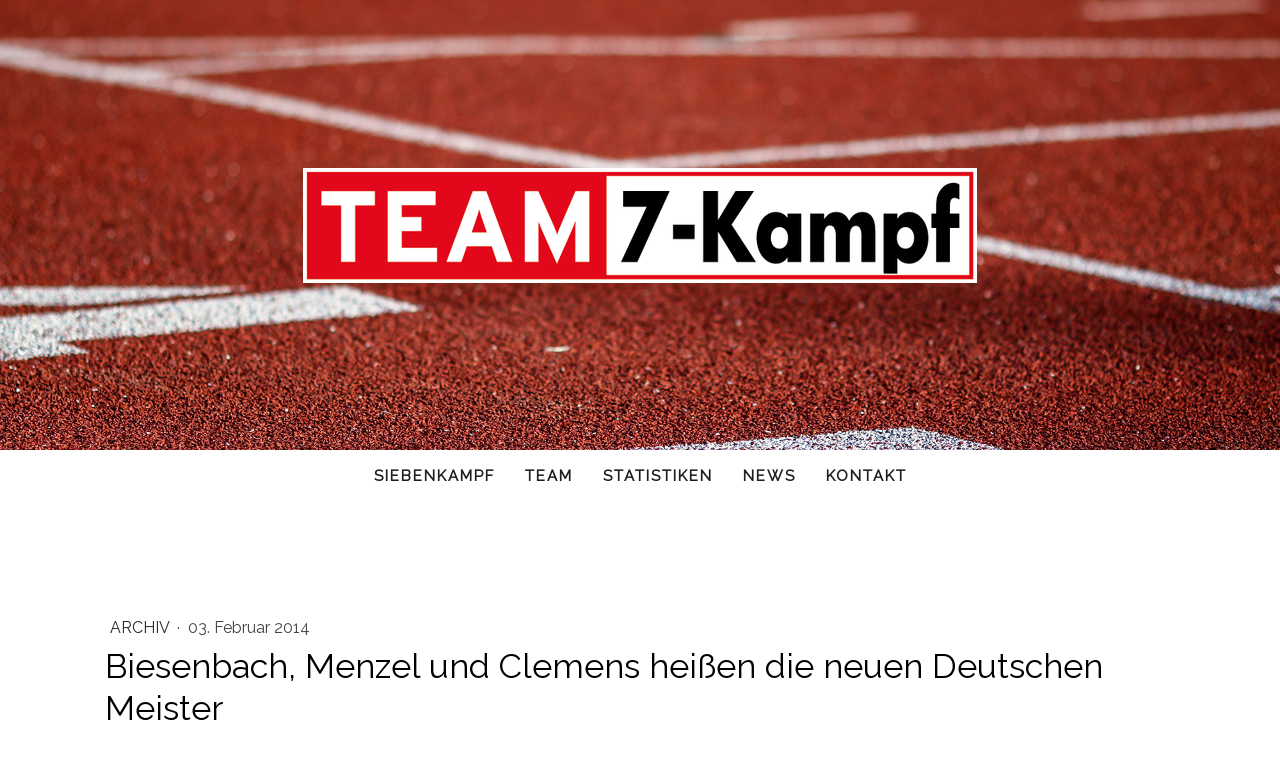

--- FILE ---
content_type: text/html; charset=UTF-8
request_url: https://www.team7kampf.de/2014/02/03/biesenbach-menzel-und-clemens-hei%C3%9Fen-die-neuen-deutschen-meister/
body_size: 10622
content:
<!DOCTYPE html>
<html lang="de-DE"><head>
    <meta charset="utf-8"/>
    <link rel="dns-prefetch preconnect" href="https://u.jimcdn.com/" crossorigin="anonymous"/>
<link rel="dns-prefetch preconnect" href="https://assets.jimstatic.com/" crossorigin="anonymous"/>
<link rel="dns-prefetch preconnect" href="https://image.jimcdn.com" crossorigin="anonymous"/>
<link rel="dns-prefetch preconnect" href="https://fonts.jimstatic.com" crossorigin="anonymous"/>
<meta name="viewport" content="width=device-width, initial-scale=1"/>
<meta http-equiv="X-UA-Compatible" content="IE=edge"/>
<meta name="description" content=""/>
<meta name="robots" content="index, follow, archive"/>
<meta property="st:section" content=""/>
<meta name="generator" content="Jimdo Creator"/>
<meta name="twitter:title" content="Biesenbach, Menzel und Clemens heißen die neuen Deutschen Meister"/>
<meta name="twitter:description" content="Bei den Deutschen Hallenmehrkampfmeisterschaften wurden an diesem Wochenende in Frankfurt-Kalbach die Deutschen Meister im Fünfkampf gekürt."/>
<meta name="twitter:card" content="summary_large_image"/>
<meta property="og:url" content="https://www.team7kampf.de/2014/02/03/biesenbach-menzel-und-clemens-hei%C3%9Fen-die-neuen-deutschen-meister/"/>
<meta property="og:title" content="Biesenbach, Menzel und Clemens heißen die neuen Deutschen Meister"/>
<meta property="og:description" content="Bei den Deutschen Hallenmehrkampfmeisterschaften wurden an diesem Wochenende in Frankfurt-Kalbach die Deutschen Meister im Fünfkampf gekürt."/>
<meta property="og:type" content="article"/>
<meta property="og:locale" content="de_DE"/>
<meta property="og:site_name" content="team7kampf"/>
<meta name="twitter:image" content="https://image.jimcdn.com/app/cms/image/transf/dimension=4000x3000:format=jpg/path/sa87cb2a80e15e700/image/i64b71d12c07f4bf1/version/1692624310/biesenbach-menzel-und-clemens-hei%C3%9Fen-die-neuen-deutschen-meister.jpg"/>
<meta property="og:image" content="https://image.jimcdn.com/app/cms/image/transf/dimension=4000x3000:format=jpg/path/sa87cb2a80e15e700/image/i64b71d12c07f4bf1/version/1692624310/biesenbach-menzel-und-clemens-hei%C3%9Fen-die-neuen-deutschen-meister.jpg"/>
<meta property="og:image:width" content="620"/>
<meta property="og:image:height" content="400"/>
<meta property="og:image:secure_url" content="https://image.jimcdn.com/app/cms/image/transf/dimension=4000x3000:format=jpg/path/sa87cb2a80e15e700/image/i64b71d12c07f4bf1/version/1692624310/biesenbach-menzel-und-clemens-hei%C3%9Fen-die-neuen-deutschen-meister.jpg"/>
<meta property="article:published_time" content="2014-02-03 15:21:00"/><title>Biesenbach, Menzel und Clemens heißen die neuen Deutschen Meister - team7kampf</title>
<link rel="shortcut icon" href="https://u.jimcdn.com/cms/o/sa87cb2a80e15e700/img/favicon.png?t=1694066395"/>
    <link rel="alternate" type="application/rss+xml" title="Blog" href="https://www.team7kampf.de/rss/blog"/>    
<link rel="canonical" href="https://www.team7kampf.de/2014/02/03/biesenbach-menzel-und-clemens-heißen-die-neuen-deutschen-meister/"/>

        <script src="https://assets.jimstatic.com/ckies.js.7aeecda51e36f76cf70c.js"></script>

        <script src="https://assets.jimstatic.com/cookieControl.js.c1cea533ba5da95c3d32.js"></script>
    <script>window.CookieControlSet.setToNormal();</script>

    <style>html,body{margin:0}.hidden{display:none}.n{padding:5px}#cc-website-title a {text-decoration: none}.cc-m-image-align-1{text-align:left}.cc-m-image-align-2{text-align:right}.cc-m-image-align-3{text-align:center}</style>

        <link href="https://u.jimcdn.com/cms/o/sa87cb2a80e15e700/layout/dm_84fe80eb2cbc420d9aee26595ade4d73/css/layout.css?t=1695619589" rel="stylesheet" type="text/css" id="jimdo_layout_css"/>
<script>     /* <![CDATA[ */     /*!  loadCss [c]2014 @scottjehl, Filament Group, Inc.  Licensed MIT */     window.loadCSS = window.loadCss = function(e,n,t){var r,l=window.document,a=l.createElement("link");if(n)r=n;else{var i=(l.body||l.getElementsByTagName("head")[0]).childNodes;r=i[i.length-1]}var o=l.styleSheets;a.rel="stylesheet",a.href=e,a.media="only x",r.parentNode.insertBefore(a,n?r:r.nextSibling);var d=function(e){for(var n=a.href,t=o.length;t--;)if(o[t].href===n)return e.call(a);setTimeout(function(){d(e)})};return a.onloadcssdefined=d,d(function(){a.media=t||"all"}),a};     window.onloadCSS = function(n,o){n.onload=function(){n.onload=null,o&&o.call(n)},"isApplicationInstalled"in navigator&&"onloadcssdefined"in n&&n.onloadcssdefined(o)}     /* ]]> */ </script>     <script>
// <![CDATA[
onloadCSS(loadCss('https://assets.jimstatic.com/web.css.d9361b6586f0098197fdc233c6461efe.css') , function() {
    this.id = 'jimdo_web_css';
});
// ]]>
</script>
<link href="https://assets.jimstatic.com/web.css.d9361b6586f0098197fdc233c6461efe.css" rel="preload" as="style"/>
<noscript>
<link href="https://assets.jimstatic.com/web.css.d9361b6586f0098197fdc233c6461efe.css" rel="stylesheet"/>
</noscript>
    <script>
    //<![CDATA[
        var jimdoData = {"isTestserver":false,"isLcJimdoCom":false,"isJimdoHelpCenter":false,"isProtectedPage":false,"cstok":"551cc98859e1a260aabc808f3e1d14b0e23a3a53","cacheJsKey":"3d74290e3da975f907c03a05babdae06de9adb04","cacheCssKey":"3d74290e3da975f907c03a05babdae06de9adb04","cdnUrl":"https:\/\/assets.jimstatic.com\/","minUrl":"https:\/\/assets.jimstatic.com\/app\/cdn\/min\/file\/","authUrl":"https:\/\/a.jimdo.com\/","webPath":"https:\/\/www.team7kampf.de\/","appUrl":"https:\/\/a.jimdo.com\/","cmsLanguage":"de_DE","isFreePackage":false,"mobile":false,"isDevkitTemplateUsed":true,"isTemplateResponsive":true,"websiteId":"sa87cb2a80e15e700","pageId":2222262273,"packageId":2,"shop":{"deliveryTimeTexts":{"1":"1 - 3 Tage Lieferzeit","2":"3 - 5 Tage Lieferzeit","3":"5 - 8 Tage Lieferzeit"},"checkoutButtonText":"Zur Kasse","isReady":false,"currencyFormat":{"pattern":"#,##0.00 \u00a4","convertedPattern":"#,##0.00 $","symbols":{"GROUPING_SEPARATOR":".","DECIMAL_SEPARATOR":",","CURRENCY_SYMBOL":"\u20ac"}},"currencyLocale":"de_DE"},"tr":{"gmap":{"searchNotFound":"Die angegebene Adresse konnte nicht gefunden werden.","routeNotFound":"Die Anfahrtsroute konnte nicht berechnet werden. M\u00f6gliche Gr\u00fcnde: Die Startadresse ist zu ungenau oder zu weit von der Zieladresse entfernt."},"shop":{"checkoutSubmit":{"next":"N\u00e4chster Schritt","wait":"Bitte warten"},"paypalError":"Da ist leider etwas schiefgelaufen. Bitte versuche es erneut!","cartBar":"Zum Warenkorb","maintenance":"Dieser Shop ist vor\u00fcbergehend leider nicht erreichbar. Bitte probieren Sie es sp\u00e4ter noch einmal.","addToCartOverlay":{"productInsertedText":"Der Artikel wurde dem Warenkorb hinzugef\u00fcgt.","continueShoppingText":"Weiter einkaufen","reloadPageText":"neu laden"},"notReadyText":"Dieser Shop ist noch nicht vollst\u00e4ndig eingerichtet.","numLeftText":"Mehr als {:num} Exemplare dieses Artikels sind z.Z. leider nicht verf\u00fcgbar.","oneLeftText":"Es ist leider nur noch ein Exemplar dieses Artikels verf\u00fcgbar."},"common":{"timeout":"Es ist ein Fehler aufgetreten. Die von dir ausgew\u00e4hlte Aktion wurde abgebrochen. Bitte versuche es in ein paar Minuten erneut."},"form":{"badRequest":"Es ist ein Fehler aufgetreten: Die Eingaben konnten leider nicht \u00fcbermittelt werden. Bitte versuche es sp\u00e4ter noch einmal!"}},"jQuery":"jimdoGen002","isJimdoMobileApp":false,"bgConfig":{"id":94271573,"type":"picture","options":{"fixed":true},"images":[{"id":7472743473,"url":"https:\/\/image.jimcdn.com\/app\/cms\/image\/transf\/none\/path\/sa87cb2a80e15e700\/backgroundarea\/i846ed2e6965775da\/version\/1691741401\/image.jpg"}]},"bgFullscreen":null,"responsiveBreakpointLandscape":767,"responsiveBreakpointPortrait":480,"copyableHeadlineLinks":false,"tocGeneration":false,"googlemapsConsoleKey":false,"loggingForAnalytics":false,"loggingForPredefinedPages":false,"isFacebookPixelIdEnabled":false,"userAccountId":"c122b5fa-a537-4672-ba65-0524a8cb66f5"};
    // ]]>
</script>

     <script> (function(window) { 'use strict'; var regBuff = window.__regModuleBuffer = []; var regModuleBuffer = function() { var args = [].slice.call(arguments); regBuff.push(args); }; if (!window.regModule) { window.regModule = regModuleBuffer; } })(window); </script>
    <script src="https://assets.jimstatic.com/web.js.7778446e79a0c13073d7.js" async="true"></script>
    <script src="https://assets.jimstatic.com/at.js.db285b71839286136d00.js"></script>
        <script src="https://api.dmp.jimdo-server.com/designs/376/versions/1.0/assets/js/stickyNav.js" async="true"></script>
            
</head>

<body class="body cc-page cc-page-blog j-m-gallery-styles j-m-video-styles j-m-hr-styles j-m-header-styles j-m-text-styles j-m-emotionheader-styles j-m-htmlCode-styles j-m-rss-styles j-m-form-styles-disabled j-m-table-styles j-m-textWithImage-styles j-m-downloadDocument-styles j-m-imageSubtitle-styles j-m-flickr-styles j-m-googlemaps-styles j-m-blogSelection-styles-disabled j-m-comment-styles-disabled j-m-jimdo-styles j-m-profile-styles j-m-guestbook-styles j-m-promotion-styles j-m-twitter-styles j-m-hgrid-styles j-m-shoppingcart-styles j-m-catalog-styles j-m-product-styles-disabled j-m-facebook-styles j-m-sharebuttons-styles j-m-formnew-styles-disabled j-m-callToAction-styles j-m-turbo-styles j-m-spacing-styles j-m-googleplus-styles j-m-dummy-styles j-m-search-styles j-m-booking-styles j-footer-styles cc-pagemode-default cc-content-parent" id="page-2222262273">

<div id="cc-inner" class="cc-content-parent">
  <!-- _main-sass -->
  <input type="checkbox" id="jtpl-navigation__checkbox" class="jtpl-navigation__checkbox"/><div class="jtpl-main cc-content-parent">

    <!-- _header.sass -->
    <div background-area="stripe" background-area-default="" class="jtpl-header">
      <header class="jtpl-header__inner"><div class="jtpl-logo">
          <div id="cc-website-logo" class="cc-single-module-element"><div id="cc-m-11401749273" class="j-module n j-imageSubtitle"><div class="cc-m-image-container"><figure class="cc-imagewrapper cc-m-image-align-3">
<a href="https://www.team7kampf.de/" target="_self"><img srcset="https://image.jimcdn.com/app/cms/image/transf/dimension=320x10000:format=png/path/sa87cb2a80e15e700/image/i8144b9bcd9eb56a0/version/1693806303/image.png 320w, https://image.jimcdn.com/app/cms/image/transf/dimension=640x10000:format=png/path/sa87cb2a80e15e700/image/i8144b9bcd9eb56a0/version/1693806303/image.png 640w, https://image.jimcdn.com/app/cms/image/transf/dimension=674x10000:format=png/path/sa87cb2a80e15e700/image/i8144b9bcd9eb56a0/version/1693806303/image.png 674w, https://image.jimcdn.com/app/cms/image/transf/none/path/sa87cb2a80e15e700/image/i8144b9bcd9eb56a0/version/1693806303/image.png 821w" sizes="(min-width: 674px) 674px, 100vw" id="cc-m-imagesubtitle-image-11401749273" src="https://image.jimcdn.com/app/cms/image/transf/dimension=674x10000:format=png/path/sa87cb2a80e15e700/image/i8144b9bcd9eb56a0/version/1693806303/image.png" alt="" class="" data-src-width="821" data-src-height="140" data-src="https://image.jimcdn.com/app/cms/image/transf/dimension=674x10000:format=png/path/sa87cb2a80e15e700/image/i8144b9bcd9eb56a0/version/1693806303/image.png" data-image-id="7472742373"/></a>    

</figure>
</div>
<div class="cc-clear"></div>
<script id="cc-m-reg-11401749273">// <![CDATA[

    window.regModule("module_imageSubtitle", {"data":{"imageExists":true,"hyperlink":"","hyperlink_target":"_blank","hyperlinkAsString":"","pinterest":"0","id":11401749273,"widthEqualsContent":"0","resizeWidth":"674","resizeHeight":115},"id":11401749273});
// ]]>
</script></div></div>
        </div>
      </header>
</div>
    <!-- END _header.sass -->

    <!-- _navigation.sass -->
    <nav class="jtpl-navigation"><div class="jtpl-navigation__inner navigation-colors navigation-alignment" data-dropdown="true">
        <div data-container="navigation"><div class="j-nav-variant-nested"><ul class="cc-nav-level-0 j-nav-level-0"><li id="cc-nav-view-2222081973" class="jmd-nav__list-item-0 j-nav-has-children"><a href="/" data-link-title="SIEBENKAMPF">SIEBENKAMPF</a><span data-navi-toggle="cc-nav-view-2222081973" class="jmd-nav__toggle-button"></span><ul class="cc-nav-level-1 j-nav-level-1"><li id="cc-nav-view-2221905573" class="jmd-nav__list-item-1"><a href="/siebenkampf/disziplinen/" data-link-title="DISZIPLINEN">DISZIPLINEN</a></li></ul></li><li id="cc-nav-view-2222050573" class="jmd-nav__list-item-0 j-nav-has-children"><a href="/team/" data-link-title="TEAM">TEAM</a><span data-navi-toggle="cc-nav-view-2222050573" class="jmd-nav__toggle-button"></span><ul class="cc-nav-level-1 j-nav-level-1"><li id="cc-nav-view-2222088473" class="jmd-nav__list-item-1"><a href="/team/vorstand/" data-link-title="VORSTAND">VORSTAND</a></li><li id="cc-nav-view-2222088573" class="jmd-nav__list-item-1"><a href="/team/nominierungsrichtlinien/" data-link-title="NOMINIERUNGSRICHTLINIEN">NOMINIERUNGSRICHTLINIEN</a></li></ul></li><li id="cc-nav-view-2222154473" class="jmd-nav__list-item-0"><a href="/statistiken-1/" data-link-title="STATISTIKEN">STATISTIKEN</a></li><li id="cc-nav-view-2222051073" class="jmd-nav__list-item-0 j-nav-has-children"><a href="/news/" data-link-title="NEWS">NEWS</a><span data-navi-toggle="cc-nav-view-2222051073" class="jmd-nav__toggle-button"></span><ul class="cc-nav-level-1 j-nav-level-1"><li id="cc-nav-view-2222051173" class="jmd-nav__list-item-1"><a href="/news/archiv/" data-link-title="ARCHIV">ARCHIV</a></li></ul></li><li id="cc-nav-view-2222159873" class="jmd-nav__list-item-0"><a href="/kontakt/" data-link-title="KONTAKT">KONTAKT</a></li></ul></div></div>
      </div>
    </nav><!-- END _navigation.sass --><!-- _mobile-navigation.sass --><div class="jtpl-mobile-topbar navigation-colors navigation-colors--transparency">
      <label for="jtpl-navigation__checkbox" class="jtpl-navigation__label navigation-colors__menu-icon">
        <span class="jtpl-navigation__borders navigation-colors__menu-icon"></span>
      </label>
    </div>
    <div class="jtpl-mobile-navigation">
      <div class="jtpl-mobile-navigation__inner navigation-colors navigation-colors--transparency">
        <div data-container="navigation"><div class="j-nav-variant-nested"><ul class="cc-nav-level-0 j-nav-level-0"><li id="cc-nav-view-2222081973" class="jmd-nav__list-item-0 j-nav-has-children"><a href="/" data-link-title="SIEBENKAMPF">SIEBENKAMPF</a><span data-navi-toggle="cc-nav-view-2222081973" class="jmd-nav__toggle-button"></span><ul class="cc-nav-level-1 j-nav-level-1"><li id="cc-nav-view-2221905573" class="jmd-nav__list-item-1"><a href="/siebenkampf/disziplinen/" data-link-title="DISZIPLINEN">DISZIPLINEN</a></li></ul></li><li id="cc-nav-view-2222050573" class="jmd-nav__list-item-0 j-nav-has-children"><a href="/team/" data-link-title="TEAM">TEAM</a><span data-navi-toggle="cc-nav-view-2222050573" class="jmd-nav__toggle-button"></span><ul class="cc-nav-level-1 j-nav-level-1"><li id="cc-nav-view-2222088473" class="jmd-nav__list-item-1"><a href="/team/vorstand/" data-link-title="VORSTAND">VORSTAND</a></li><li id="cc-nav-view-2222088573" class="jmd-nav__list-item-1"><a href="/team/nominierungsrichtlinien/" data-link-title="NOMINIERUNGSRICHTLINIEN">NOMINIERUNGSRICHTLINIEN</a></li></ul></li><li id="cc-nav-view-2222154473" class="jmd-nav__list-item-0"><a href="/statistiken-1/" data-link-title="STATISTIKEN">STATISTIKEN</a></li><li id="cc-nav-view-2222051073" class="jmd-nav__list-item-0 j-nav-has-children"><a href="/news/" data-link-title="NEWS">NEWS</a><span data-navi-toggle="cc-nav-view-2222051073" class="jmd-nav__toggle-button"></span><ul class="cc-nav-level-1 j-nav-level-1"><li id="cc-nav-view-2222051173" class="jmd-nav__list-item-1"><a href="/news/archiv/" data-link-title="ARCHIV">ARCHIV</a></li></ul></li><li id="cc-nav-view-2222159873" class="jmd-nav__list-item-0"><a href="/kontakt/" data-link-title="KONTAKT">KONTAKT</a></li></ul></div></div>
      </div>
    </div>
    <!-- END _mobile-navigation.sass -->

    <!-- _cart.sass -->
    <div class="jtpl-cart">
      
    </div>
    <!-- _cart.sass -->

    <!-- _content.sass -->
    <div class="jtpl-content content-options cc-content-parent">
      <div class="jtpl-content__inner cc-content-parent">
        <div class="jtpl-breadcrumbs breadcrumb-options">
          <div data-container="navigation"><div class="j-nav-variant-breadcrumb"><ol/></div></div>
        </div>
        <div id="content_area" data-container="content"><div id="content_start"></div>
        <article class="j-blog"><div class="n j-blog-meta j-blog-post--header">
    <div class="j-text j-module n">
                    <a href="https://www.team7kampf.de/news/archiv/" class="j-blog-post--category">
                ARCHIV            </a>
         ·         <span class="j-text j-blog-post--date">
            03. Februar 2014        </span>
    </div>
    <h1 class="j-blog-header j-blog-headline j-blog-post--headline">Biesenbach, Menzel und Clemens heißen die neuen Deutschen Meister</h1>
</div>
<div class="post j-blog-content">
        <div id="cc-matrix-3217330273"><div id="cc-m-11405596273" class="j-module n j-textWithImage "><figure class="cc-imagewrapper cc-m-image-align-2">
<img srcset="https://image.jimcdn.com/app/cms/image/transf/dimension=320x1024:format=jpg/path/sa87cb2a80e15e700/image/id15d7e720810398b/version/1692692923/image.jpg 320w, https://image.jimcdn.com/app/cms/image/transf/none/path/sa87cb2a80e15e700/image/id15d7e720810398b/version/1692692923/image.jpg 620w" sizes="(min-width: 620px) 620px, 100vw" id="cc-m-textwithimage-image-11405596273" src="https://image.jimcdn.com/app/cms/image/transf/none/path/sa87cb2a80e15e700/image/id15d7e720810398b/version/1692692923/image.jpg" alt="Sicherte sich trotz ausbaufähiger Sprungleistungen den Titel – Kira Biesenbach. (Foto: spofo/Kenny Beele)" class="" data-src-width="620" data-src-height="400" data-src="https://image.jimcdn.com/app/cms/image/transf/none/path/sa87cb2a80e15e700/image/id15d7e720810398b/version/1692692923/image.jpg" data-image-id="7474671873"/><figcaption style="width: 620px">Sicherte sich trotz ausbaufähiger Sprungleistungen den Titel – Kira Biesenbach. (Foto: spofo/Kenny Beele)</figcaption>    

</figure>
<div>
    <div id="cc-m-textwithimage-11405596273" data-name="text" data-action="text" class="cc-m-textwithimage-inline-rte">
        <p>
    Bei den Deutschen Hallenmehrkampfmeisterschaften wurden an diesem Wochenende in Frankfurt-Kalbach die Deutschen Meister im Fünfkampf gekürt. Bei den Frauen siegte Kira Biesenbach mit 4230
    Punkten, in den Altersklassen U20 und U18 heißen die Titelträgerinnen Lea Menzel (4005 Punkte) und Stella Clemens (3995 Punkte).<br/>
    <br/>
    Lange Zeit hat es bei den Frauen nach einem Überraschungserfolg für Alina Biesenbach über ihre Vereinskollegin Kira Biesenbach (beide TSV Bayer 04 Leverkusen) ausgesehen, da schnappte sich Kira
    Biesenbach im abschließenden 800-Meter-Lauf doch noch die Krone. 2:19,37 Minuten gegenüber 2:23,44 Minuten reichten für die Zweite der U23-EM des letzten Jahres, um sich mit einem hauchdünnen
    Vorsprung von lediglich vier Zählern gegen ihre Trainingskameradin durchzusetzen. Auf dem dritten Platz landete "Neu-Siebenkämpferin" Cindy Roleder (LAZ Leipzig) mit 4187 Punkten. Als frühere
    Hürdenspezialistin überzeugte sie vor allem mit flotten 8,17 Sekunden über die 60-Meter-Hürden-Distanz zum Auftakt des Wettbewerbs.<br/>
    <br/>
    Die Siegerin Kira Biesenbach wurde am Wochenende ihrer Favoritenrolle gerecht. Zwar hatten kleinere Blessuren ihre Vorbereitung gestört, dennoch zeigte sie sich im Hinblick auf den Sommer auf
    einem guten Weg. Allerdings konnte sie bei diesem Wettkampf vor allem in den Sprüngen noch nicht ganz ihr gewohntes Leistungsniveau abrufen. Besser aufgelegt zeigte sich hier Alina Biesenbach,
    die in erster Linie mit 1,78 Metern im Hochsprung zu überzeugen wusste. Mit 13,78 Meter im Kugelstoßen stellte die Lverekusenerin zudem eine neue persönliche Bestleistung auf.<br/>
    <br/>
    <strong>Überraschungssieg in der U20</strong><br/>
    Bei der weiblichen Jugend U20 gab es einen Überraschungssieg durch Lea Menzel  vom TSV 1861 Neu-Isenburg. Sie verwies die Erst- und Drittplatzierte der letztjährigen U18-Weltmeisterschaften
    eindrucksvoll auf die Plätze und erkämpfte sich mit insgesamt vier Einzelbestleistungen die Goldmedaille. Zweite wurde Celina Leffler (SCC Koblenz-Karthause) mit 3968 Punkten vor Louisa Grauvogel
    (LG Saar 70), die 3860 Punkte sammelte.<br/>
     <br/>
    Bereits am Samstag wurde die Deutsche Meisterin in der Altersklasse U18 ermittelt. Hier setzte sich Stella Clemens (LC Rehlingen) am Ende mit einem kämpferischen 800-Meter-Lauf durch. Die
    Silbermedaille holte sich Abigeil Adjai (SV Schlau.Com Saar 05 Saarbrücken/3952 Punkte) vor Kristin Tuxford (MTG Mannheim), die 3862 Punkte erzielte.
</p>    </div>
</div>

<div class="cc-clear"></div>
<script id="cc-m-reg-11405596273">// <![CDATA[

    window.regModule("module_textWithImage", {"data":{"imageExists":true,"hyperlink":"","hyperlink_target":"","hyperlinkAsString":"","pinterest":"0","id":11405596273,"widthEqualsContent":"0","resizeWidth":620,"resizeHeight":400},"id":11405596273});
// ]]>
</script></div></div>
        </div><div class="j-module n j-text j-blog-post--tags-wrapper"><span class="j-blog-post--tags--template" style="display: none;"><a class="j-blog-post--tag" href="https://www.team7kampf.de/news/blog/?tag=tagPlaceholder">tagPlaceholder</a></span><span class="j-blog-post--tags-label" style="display: none;">Tags:</span> <span class="j-blog-post--tags-list"></span></div><div class="n" id="flexsocialbuttons">
<div class="cc-sharebuttons-element cc-sharebuttons-size-32 cc-sharebuttons-style-black cc-sharebuttons-design-round cc-sharebuttons-align-center">


    <a class="cc-sharebuttons-facebook" href="http://www.facebook.com/sharer.php?u=https://www.team7kampf.de/2014/02/03/biesenbach-menzel-und-clemens-hei%C3%9Fen-die-neuen-deutschen-meister/&amp;t=Biesenbach%2C%20Menzel%20und%20Clemens%20hei%C3%9Fen%20die%20neuen%20Deutschen%20Meister" title="Facebook" target="_blank"></a><a class="cc-sharebuttons-x" href="https://x.com/share?text=Biesenbach%2C%20Menzel%20und%20Clemens%20hei%C3%9Fen%20die%20neuen%20Deutschen%20Meister&amp;url=https%3A%2F%2Fwww.team7kampf.de%2F2014%2F02%2F03%2Fbiesenbach-menzel-und-clemens-hei%25C3%259Fen-die-neuen-deutschen-meister%2F" title="X" target="_blank"></a>

</div>
</div></article>
        </div>
      </div>
    </div>
    <!-- END _content.sass -->

    <!-- _section-aside.sass -->
    <footer class="jtpl-section-aside sidebar-options"><div class="jtpl-section-aside__inner">
        <div data-container="sidebar"><div id="cc-matrix-3216030673"></div></div>
      </div>
      <div class="jtpl-footer footer-options"><div id="contentfooter" data-container="footer">

    
    <div class="j-meta-links">
        <a href="/about/">Impressum</a> | <a href="//www.team7kampf.de/j/privacy">Datenschutz</a> | <a id="cookie-policy" href="javascript:window.CookieControl.showCookieSettings();">Cookie-Richtlinie</a> | <a href="/sitemap/">Sitemap</a><br/>Copyright © 2023 TEAM-7-Kampf e.V. | Geschäftsstelle | Im Gunzetal 16 | 57319 Bad Berleburg | Alle Rechte vorbehalten.    </div>

    <div class="j-admin-links">
            

<span class="loggedin">
    <a rel="nofollow" id="logout" target="_top" href="https://cms.e.jimdo.com/app/cms/logout.php">
        Abmelden    </a>
    |
    <a rel="nofollow" id="edit" target="_top" href="https://a.jimdo.com/app/auth/signin/jumpcms/?page=2222262273">Bearbeiten</a>
</span>
        </div>

    
</div>
</div>
    </footer><!-- END _section-aside.sass -->
</div>
  <!-- END _main-sass -->
  </div>
    <ul class="cc-FloatingButtonBarContainer cc-FloatingButtonBarContainer-right hidden">

                    <!-- scroll to top button -->
            <li class="cc-FloatingButtonBarContainer-button-scroll">
                <a href="javascript:void(0);" title="Nach oben scrollen">
                    <span>Nach oben scrollen</span>
                </a>
            </li>
            <script>// <![CDATA[

    window.regModule("common_scrolltotop", []);
// ]]>
</script>    </ul>
    <script type="text/javascript">
//<![CDATA[
addAutomatedTracking('creator.website', track_anon);
//]]>
</script>
    



<div class="cc-individual-cookie-settings" id="cc-individual-cookie-settings" style="display: none" data-nosnippet="true">

</div>
<script>// <![CDATA[

    window.regModule("web_individualCookieSettings", {"categories":[{"type":"NECESSARY","name":"Unbedingt erforderlich","description":"Unbedingt erforderliche Cookies erm\u00f6glichen grundlegende Funktionen und sind f\u00fcr die einwandfreie Funktion der Website erforderlich. Daher kann man sie nicht deaktivieren. Diese Art von Cookies wird ausschlie\u00dflich von dem Betreiber der Website verwendet (First-Party-Cookie) und s\u00e4mtliche Informationen, die in den Cookies gespeichert sind, werden nur an diese Website gesendet.","required":true,"cookies":[{"key":"cookielaw","name":"cookielaw","description":"Cookielaw\n\nDieses Cookie zeigt das Cookie-Banner an und speichert die Cookie-Einstellungen des Besuchers.\n\nAnbieter:\nJimdo GmbH, Stresemannstrasse 375, 22761 Hamburg, Deutschland.\n\nCookie-Name: ckies_cookielaw\nCookie-Laufzeit: 1 Jahr\n\nDatenschutzerkl\u00e4rung:\nhttps:\/\/www.jimdo.com\/de\/info\/datenschutzerklaerung\/ ","required":true},{"key":"control-cookies-wildcard","name":"ckies_*","description":"Jimdo Control Cookies\n\nSteuerungs-Cookies zur Aktivierung der vom Website-Besucher ausgew\u00e4hlten Dienste\/Cookies und zur Speicherung der entsprechenden Cookie-Einstellungen. \n\nAnbieter:\nJimdo GmbH, Stresemannstra\u00dfe 375, 22761 Hamburg, Deutschland.\n\nCookie-Namen: ckies_*, ckies_postfinance, ckies_stripe, ckies_powr, ckies_google, ckies_cookielaw, ckies_ga, ckies_jimdo_analytics, ckies_fb_analytics, ckies_fr\n\nCookie-Laufzeit: 1 Jahr\n\nDatenschutzerkl\u00e4rung:\nhttps:\/\/www.jimdo.com\/de\/info\/datenschutzerklaerung\/ ","required":true}]},{"type":"FUNCTIONAL","name":"Funktionell","description":"Funktionelle Cookies erm\u00f6glichen dieser Website, bestimmte Funktionen zur Verf\u00fcgung zu stellen und Informationen zu speichern, die vom Nutzer eingegeben wurden \u2013 beispielsweise bereits registrierte Namen oder die Sprachauswahl. Damit werden verbesserte und personalisierte Funktionen gew\u00e4hrleistet.","required":false,"cookies":[{"key":"powr-v2","name":"powr","description":"POWr.io Cookies\n\nDiese Cookies registrieren anonyme, statistische Daten \u00fcber das Verhalten des Besuchers dieser Website und sind verantwortlich f\u00fcr die Gew\u00e4hrleistung der Funktionalit\u00e4t bestimmter Widgets, die auf dieser Website eingesetzt werden. Sie werden ausschlie\u00dflich f\u00fcr interne Analysen durch den Webseitenbetreiber verwendet z. B. f\u00fcr den Besucherz\u00e4hler.\n\nAnbieter:\nPowr.io, POWr HQ, 340 Pine Street, San Francisco, California 94104, USA.\n\nCookie Namen und Laufzeiten:\nahoy_unique_[unique id] (Laufzeit: Sitzung), POWR_PRODUCTION  (Laufzeit: Sitzung),  ahoy_visitor  (Laufzeit: 2 Jahre),   ahoy_visit  (Laufzeit: 1 Tag), src (Laufzeit: 30 Tage) Security, _gid Persistent (Laufzeit: 1 Tag), NID (Domain: google.com, Laufzeit: 180 Tage), 1P_JAR (Domain: google.com, Laufzeit: 30 Tage), DV (Domain: google.com, Laufzeit: 2 Stunden), SIDCC (Domain: google.com, Laufzeit: 1 Jahre), SID (Domain: google.com, Laufzeit: 2 Jahre), HSID (Domain: google.com, Laufzeit: 2 Jahre), SEARCH_SAMESITE (Domain: google.com, Laufzeit: 6 Monate), __cfduid (Domain: powrcdn.com, Laufzeit: 30 Tage).\n\nCookie-Richtlinie:\nhttps:\/\/www.powr.io\/privacy \n\nDatenschutzerkl\u00e4rung:\nhttps:\/\/www.powr.io\/privacy ","required":false},{"key":"google_maps","name":"Google Maps","description":"Die Aktivierung und Speicherung dieser Einstellung schaltet die Anzeige der Google Maps frei. \nAnbieter: Google LLC, 1600 Amphitheatre Parkway, Mountain View, CA 94043, USA oder Google Ireland Limited, Gordon House, Barrow Street, Dublin 4, Irland, wenn Sie in der EU ans\u00e4ssig sind.\nCookie Name und Laufzeit: google_maps ( Laufzeit: 1 Jahr)\nCookie Richtlinie: https:\/\/policies.google.com\/technologies\/cookies\nDatenschutzerkl\u00e4rung: https:\/\/policies.google.com\/privacy\n","required":false}]},{"type":"PERFORMANCE","name":"Performance","description":"Die Performance-Cookies sammeln Informationen dar\u00fcber, wie diese Website genutzt wird. Der Betreiber der Website nutzt diese Cookies um die Attraktivit\u00e4t, den Inhalt und die Funktionalit\u00e4t der Website zu verbessern.","required":false,"cookies":[]},{"type":"MARKETING","name":"Marketing \/ Third Party","description":"Marketing- \/ Third Party-Cookies stammen unter anderem von externen Werbeunternehmen und werden verwendet, um Informationen \u00fcber die vom Nutzer besuchten Websites zu sammeln, um z. B. zielgruppenorientierte Werbung f\u00fcr den Benutzer zu erstellen.","required":false,"cookies":[{"key":"powr_marketing","name":"powr_marketing","description":"POWr.io Cookies \n \nDiese Cookies sammeln zu Analysezwecken anonymisierte Informationen dar\u00fcber, wie Nutzer diese Website verwenden. \n\nAnbieter:\nPowr.io, POWr HQ, 340 Pine Street, San Francisco, California 94104, USA.  \n \nCookie-Namen und Laufzeiten: \n__Secure-3PAPISID (Domain: google.com, Laufzeit: 2 Jahre), SAPISID (Domain: google.com, Laufzeit: 2 Jahre), APISID (Domain: google.com, Laufzeit: 2 Jahre), SSID (Domain: google.com, Laufzeit: 2 Jahre), __Secure-3PSID (Domain: google.com, Laufzeit: 2 Jahre), CC (Domain:google.com, Laufzeit: 1 Jahr), ANID (Domain: google.com, Laufzeit: 10 Jahre), OTZ (Domain:google.com, Laufzeit: 1 Monat).\n \nCookie-Richtlinie: \nhttps:\/\/www.powr.io\/privacy \n \nDatenschutzerkl\u00e4rung: \nhttps:\/\/www.powr.io\/privacy \n","required":false}]}],"pagesWithoutCookieSettings":["\/about\/","\/j\/privacy"],"cookieSettingsHtmlUrl":"\/app\/module\/cookiesettings\/getcookiesettingshtml"});
// ]]>
</script>

</body>
</html>


--- FILE ---
content_type: application/javascript
request_url: https://a.jimdo.com/app/web/loginstate?callback=jQuery112007141802622828712_1762502473681&owi=sa87cb2a80e15e700&_=1762502473682
body_size: 5
content:
jQuery112007141802622828712_1762502473681({"loginstate":false});